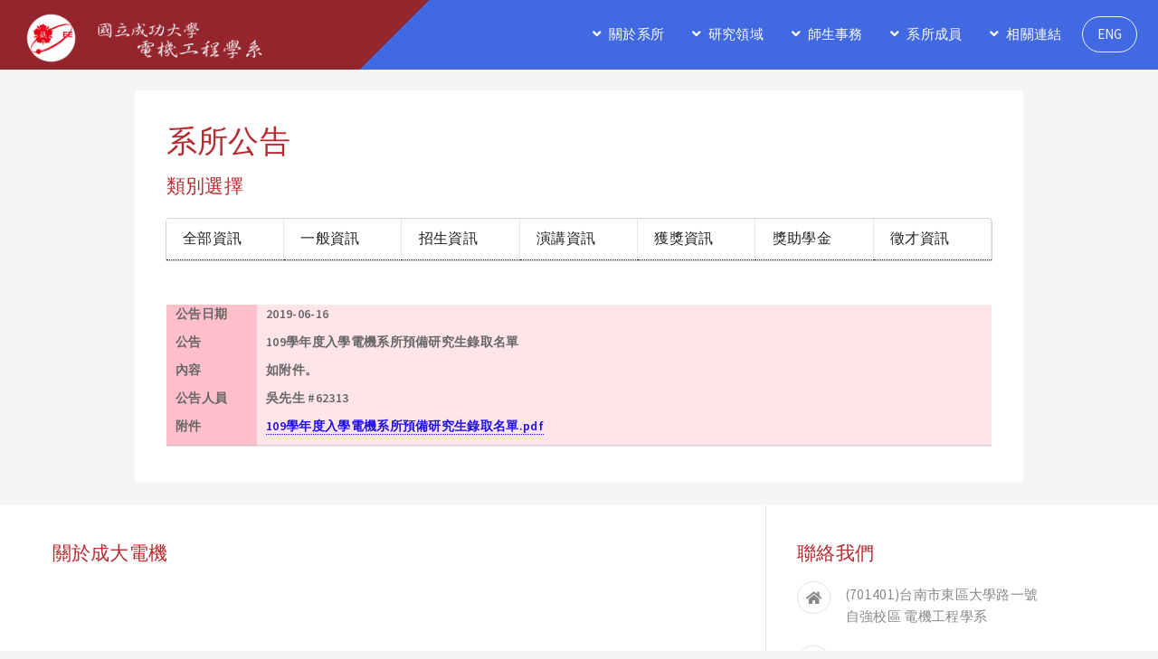

--- FILE ---
content_type: text/html; charset=UTF-8
request_url: https://www.ee.ncku.edu.tw/announcement_content.php?ann_id=1670
body_size: 2762
content:
<!DOCTYPE HTML>
<html>
    <head>
        <title>系所公告 - NCKUEE</title>        <link rel="icon" type="image/png" href="favicon.ico"/>
		<meta charset="utf-8" />
		<meta name="viewport" content="width=device-width, initial-scale=1, user-scalable=no" />
		<link rel="stylesheet" href="assets/css/main.css" />
		<link rel="stylesheet" href="assets/css/customization.css" />
        <!-- semantic components-->
        <link rel="stylesheet" type="text/css" href="assets/semantic/components/menu.css">
        <link rel="stylesheet" type="text/css" href="assets/semantic/components/list.css">
        <link rel="stylesheet" type="text/css" href="assets/semantic/components/segment.css">
        <link rel="stylesheet" type="text/css" href="assets/semantic/components/dropdown.css">
        <link rel="stylesheet" type="text/css" href="assets/semantic/components/item.css">
        <link rel="stylesheet" type="text/css" href="assets/semantic/components/image.css">
        <!-- google search console verification -->
        <meta name="google-site-verification" content="Ji3YgJoU5xbOzwwI_p3t88keIFRnr461Q9gN7XbLrNE" />
        <!-- 思源黑體 -->
        <link href="https://fonts.googleapis.com/css2?family=Noto+Sans+TC:wght@300&display=swap" rel="stylesheet">
    </head>
	<body class="is-preload">
        <!-- Header -->
			<header id="header">

				<!-- Logo -->
					<span class="logo">
                        <a href="index.php">
                        <img src="image/home/logo_transparent_redwhite.png" id="logo_img"/>
                        <img src="image/home/title_C.png" id="logo_title"/>
                        </a>
					</span>

				<!-- Nav -->
					<nav id="nav">
						<ul>
							<li>
								<a href="" class="icon solid fa-angle-down">關於系所</a>
								<ul>
									<li><a href="announcement.php?type=all">系所公告</a></li>
									<li><a href="intro.php">系所介紹</a></li>
									<li><a href="history.php">系史年鑑</a></li>
									<li><a href="alumni.php">傑出系友</a></li>
									<li><a href="law.php">法規彙整</a></li>
									<li><a href="map.php">交通資訊</a></li>
								</ul>
							</li>
							<li>
								<a href="" class="icon solid fa-angle-down">研究領域</a>
								<ul>
									<li><a href="theme.php">研究主題</a></li>
									<li><a href="group.php">研究組別</a></li>
									<li><a href="center.php">研究中心</a></li>
								</ul>
							</li>
							<li>
								<a href="" class="icon solid fa-angle-down">師生事務</a>
								<ul>
									<li><a href="form.php">規章表格</a></li>
									<li><a href="course.php">課程介紹</a></li>
									<!--<li><a href="student.php">學生專區</a></li>-->
									<!--<li><a href="space.php">場地租借</a></li>-->
									<li><a href="global.php">國際交流&交換生</a></li>
									<li><a href="ehs.php">環安衛消防專區</a></li>
								</ul>
							</li>
							<li>
								<a href="" class="icon solid fa-angle-down">系所成員</a>
								<ul>
									<li><a href="teacher.php">師資陣容</a></li>
									<li><a href="staff.php">系辦成員</a></li>
								</ul>
							</li>
							<li>
								<a href="" class="icon solid fa-angle-down">相關連結</a>
								<ul>
									<li><a href="https://web.ncku.edu.tw/index.php"
                                           target="_blank">成功大學</a></li>
									<li><a href="https://eecs.ncku.edu.tw/index.php"
                                           target="_blank">電資學院</a></li>
									<li><a href="https://cce.ee.ncku.edu.tw/"
                                           target="_blank">電腦與通信工程研究所</a></li>
									<li><a href="https://ime.ee.ncku.edu.tw/"
                                           target="_blank">微電子工程研究所</a></li>
									<li><a href="https://nice.ee.ncku.edu.tw/"
                                           target="_blank">奈米積體電路工程學位學程</a></li>
									<li><a href="https://csi.ee.ncku.edu.tw/"
                                           target="_blank">智慧資訊安全學位學程</a></li>
									<li><a href="https://eealum.ee.ncku.edu.tw/"
                                           target="_blank">電機系友會</a></li>
									<li><a href="links.php"
                                           target="_blank">電機系學會</a></li>
									<li><a href="https://class-qry.acad.ncku.edu.tw/syllabus/login.php"
                                           target="_blank">課程大綱上傳</a></li>
									<li><a href="links.php"
                                           target="">資訊系統入口與其它連結</a></li>
								</ul>
							</li>
							<li><a href="https://www.ee.ncku.edu.tw/en/" class="button">ENG</a></li>
						</ul>
					</nav>

			</header>

		<!-- Wrapper -->
			<div class="wrapper generic">

				<!-- Main -->
					<section class="main">
						<section>

							<header>
								<h1>系所公告</h1>
							</header>
                                <h3>類別選擇</h3>
								<div class="ui top attached menu"
                                    style="flex-wrap:wrap;">
									<a href="announcement.php?type=all" class="item" style="flex:1 0 auto;">
                                        全部資訊
									</a>
									<a href="announcement.php?type=general" class="item" style="flex:1 0 auto;">
                                        一般資訊
									</a>
									<a href="announcement.php?type=recruit_student" class="item" style="flex:1 0 auto;">
                                        招生資訊
									</a>
									<a href="announcement.php?type=speech" class="item" style="flex:1 0 auto;">
                                        演講資訊
									</a>
									<a href="announcement.php?type=honor" class="item" style="flex:1 0 auto;">
                                        獲獎資訊
									</a>
									<a href="announcement.php?type=scholarship" class="item" style="flex:1 0 auto;">
                                        獎助學金
									</a>
									<a href="announcement.php?type=recruit_people" class="item" style="flex:1 0 auto;">
                                        徵才資訊
									</a>

								</div>
                                <br/><br/>

<table class='ui basic table' style='table-layout:fixed;'><thead><tr><th style='background-color:#FFC0CB' width='100px'>公告日期</th><th class='DOMPurify-text' style='background-color:rgba(255, 192, 203, 0.43);'>2019-06-16</th></tr><tr><th style='background-color:#FFC0CB' width='100px'>公告</th><th class='DOMPurify-text' style='background-color:rgba(255, 192, 203, 0.43);'>109學年度入學電機系所預備研究生錄取名單</th></tr><tr><th style='background-color:#FFC0CB' width='100px'>內容</th><th style='background-color:rgba(255, 192, 203, 0.43);'>如附件。</th></tr><tr><th style='background-color:#FFC0CB' width='100px' >公告人員</th><th class='DOMPurify-text' style='background-color:rgba(255, 192, 203, 0.43);' >吳先生 #62313</th></tr><tr><th style='background-color:#FFC0CB' width='100px'>附件</th><th class='DOMPurify-html' style='background-color:rgba(255, 192, 203, 0.43);'><a href ='upload/announcement/uploads_announce/enroll/20190616085918/109學年度入學電機系所預備研究生錄取名單.pdf' target='_blank' style='color:#1d0ee8'>109學年度入學電機系所預備研究生錄取名單.pdf</a><br/></th></tr></thead><tbody></tbody></table>

						</section>
					</section>

			</div>

		<!-- Footer -->
			<footer id="footer">
				<div class="inner">
					<section class="info">
						<h3>關於成大電機</h3>
						<div class="about">
							<p>本系創始於民國二十年，原為台南高等工業學校電機科，歷經多次變革，......</p>
							<ul class="actions">
								<li><a href="history.php" class="button">了解更多</a></li>
							</ul>
						</div>
					</section>
					<section class="contact">
						<h3>聯絡我們</h3>
						<ul class="contact-icons">
							<li class="icon solid fa-home"><a href="map.php">(701401)台南市東區大學路一號 <br/>自強校區&nbsp電機工程學系</a></li>
							<li class="icon solid fa-phone">成大總機06-2757575 <br/><a href="staff.php">各類業務請逕洽承辦人<b><u>(點此查詢)</u></b></a><br/>學士#62313 碩士#62328 博士#62329 電機總機#62434<br/></li>
							<li class="icon solid fa-envelope"><img src="https://www.ee.ncku.edu.tw/upload/people/php_generated_email_staff/em62300.png"/></li>
							<li class="icon solid fa-fax">傳真：06-2345482</li>
						</ul>
					</section>
				</div>
				<div class="copyright">
                    <a href="sitemap.php">網站地圖</a><br/>
                    &copy; NCKUEE. All rights reserved.<br/>
                    <a href="admin/" style="color:#FFFFFF">登入</a>
				</div>
            </footer>
        <!-- Scripts -->
            <script type="text/javascript" src="assets/js/purify.min.js"></script>
			<script src="assets/js/jquery.min.js"></script>
			<script src="assets/js/jquery.dropotron.min.js"></script>
			<script src="assets/js/browser.min.js"></script>
			<script src="assets/js/breakpoints.min.js"></script>
			<script src="assets/js/util.js"></script>
			<script src="assets/js/main.js"></script>
			<script src="assets/js/customization.js"></script>
            <!-- semantic components-->
            <script src="assets/semantic/components/dropdown.js"></script>
            <script src="assets/semantic/customization.js"></script>
	</body>
</html>


--- FILE ---
content_type: text/css
request_url: https://www.ee.ncku.edu.tw/assets/css/customization.css
body_size: 2901
content:
.wrapper.generic{
    max-width:64em;
}

#logo_img{
    height:3.3em;
    vertical-align: middle;
}

#logo_title{
    height:3.6em;
    vertical-align: middle;
}

#header{
    background:linear-gradient(135deg, #94252D 40%,#4169E1 40%)
    /*background:linear-gradient(135deg, #94252D 40%,#509ed8 40%)*/
}
@media screen and (max-width: 1280px){
    #header{
        background:linear-gradient(135deg,#94252D 35%,#4169E1 35%)
    }
    #logo_img{
        height:3.1em;
        vertical-align: middle;
    }
    #logo_title{
        height:2.5em;
        vertical-align: middle;
    }
}
@media screen and (max-width: 980px){
    #header{
        background:linear-gradient(135deg,#94252D 65%,#4169E1 65%)
    }
    #logo_img{
        height:5em;
        vertical-align: middle;
    }
    #logo_title{
        height:4em;
        vertical-align: middle;
    }
}
@media screen and (max-width: 736px){
    #logo_img{
        height:2.7em;
        vertical-align: middle;
    }
    #logo_title{
        height:2.7em;
        vertical-align: middle;
    }
}
@media screen and (max-width: 480px){
    #logo_img{
        height:2.7em;
        vertical-align: middle;
    }
    #logo_title{
        height:2.7em;
        vertical-align: middle;
    }
}
#banner{
    /* css-tricks https://css-tricks.com/aspect-ratio-boxes/ */
    /* https://developer.mozilla.org/en-US/docs/Web/CSS/aspect-ratio */
    height: 0;
    padding-top: 28.4666%;
}
/* banner_sidebar */

	#banner_sidebar {
		background-color: #3c4b51;
		color: #ffffff;
		position: relative;
		/*height: 30em;*/
		cursor: default;
	}

		#banner_sidebar input, #banner_sidebar select, #banner_sidebar textarea {
			color: #ffffff;
		}

		#banner_sidebar a {
			color: #509ed8;
		}

		#banner_sidebar strong, #banner_sidebar b {
			color: #ffffff;
		}

		#banner_sidebar small {
			color: #ffffff;
		}

		#banner_sidebar h1, #banner_sidebar h2, #banner_sidebar h3, #banner_sidebar h4, #banner_sidebar h5, #banner_sidebar h6 {
			color: #509ed8;
		}

		#banner_sidebar blockquote {
			border-left-color: #ffffff;
		}

		#banner_sidebar code {
			background: rgba(255, 255, 255, 0.25);
			border-color: #ffffff;
		}

		#banner_sidebar hr {
			border-bottom-color: #ffffff;
		}

		#banner_sidebar input[type="submit"],
		#banner_sidebar input[type="reset"],
		#banner_sidebar input[type="button"],
		#banner_sidebar button,
		#banner_sidebar .button {
			background-color: transparent;
			border-color: #ffffff;
			color: #ffffff !important;
		}

			#banner_sidebar input[type="submit"]:hover,
			#banner_sidebar input[type="reset"]:hover,
			#banner_sidebar input[type="button"]:hover,
			#banner_sidebar button:hover,
			#banner_sidebar .button:hover {
				border-color: #509ed8;
				color: #509ed8 !important;
			}

			#banner_sidebar input[type="submit"]:active,
			#banner_sidebar input[type="reset"]:active,
			#banner_sidebar input[type="button"]:active,
			#banner_sidebar button:active,
			#banner_sidebar .button:active {
				background-color: rgba(80, 158, 216, 0.1);
			}

			#banner_sidebar input[type="submit"].primary,
			#banner_sidebar input[type="reset"].primary,
			#banner_sidebar input[type="button"].primary,
			#banner_sidebar button.primary,
			#banner_sidebar .button.primary {
				border: none;
				background-color: #509ed8;
				color: #fff !important;
			}

				#banner_sidebar input[type="submit"].primary:hover,
				#banner_sidebar input[type="reset"].primary:hover,
				#banner_sidebar input[type="button"].primary:hover,
				#banner_sidebar button.primary:hover,
				#banner_sidebar .button.primary:hover {
					background-color: #65aadd;
				}

				#banner_sidebar input[type="submit"].primary:active,
				#banner_sidebar input[type="reset"].primary:active,
				#banner_sidebar input[type="button"].primary:active,
				#banner_sidebar button.primary:active,
				#banner_sidebar .button.primary:active {
					background-color: #3b92d3;
				}

		#banner_sidebar > article {
			-moz-transition: opacity 1.5s, visibility 1.5s;
			-webkit-transition: opacity 1.5s, visibility 1.5s;
			-ms-transition: opacity 1.5s, visibility 1.5s;
			transition: opacity 1.5s, visibility 1.5s;
			display: -moz-flex;
			display: -webkit-flex;
			display: -ms-flex;
			display: flex;
			-moz-align-items: center;
			-webkit-align-items: center;
			-ms-align-items: center;
			align-items: center;
			background-position: center;
			background-repeat: no-repeat;
			background-size: cover;
			height: 100%;
			left: 0;
			opacity: 0;
			position: absolute;
			top: 0;
			visibility: hidden;
			width: 100%;
			z-index: 0;
		}

			#banner_sidebar > article.visible {
				opacity: 1;
				visibility: visible;
			}

			#banner_sidebar > article.top {
				z-index: 1;
			}

			#banner_sidebar > article:before {
				-moz-transition: opacity 1.5s ease-in-out;
				-webkit-transition: opacity 1.5s ease-in-out;
				-ms-transition: opacity 1.5s ease-in-out;
				transition: opacity 1.5s ease-in-out;
				/*background-color: #3c4b51;*/
				content: '';
				height: 100%;
				left: 0;
				opacity: 0.33;
				position: absolute;
				top: 0;
				width: 100%;
			}

			#banner_sidebar > article > .inner {
				padding: 2em 4em 0.1em 4em ;
				position: relative;
				width: 100%;
			}

			#banner_sidebar > article img {
				display: none;
			}

			#banner_sidebar > article h2 {
				color: inherit;
				font-size: 3.6em;
				margin-bottom: 0.25em;
			}

		#banner_sidebar .indicators {
			bottom: 0.75em;
			list-style: none;
			margin: 0;
			padding: 0;
			position: absolute;
			right: 1.5em;
			text-align: right;
			width: 100%;
			z-index: 2;
		}

			#banner_sidebar .indicators li {
				cursor: pointer;
				display: inline-block;
				height: 1.25em;
				overflow: hidden;
				padding: 0;
				position: relative;
				text-indent: 1.25em;
				width: 1.25em;
				white-space: nowrap;
			}

				#banner_sidebar .indicators li:before {
					-moz-transform: translate(-50%, -50%);
					-webkit-transform: translate(-50%, -50%);
					-ms-transform: translate(-50%, -50%);
					transform: translate(-50%, -50%);
					-moz-transition: background-color 0.2s ease-in-out;
					-webkit-transition: background-color 0.2s ease-in-out;
					-ms-transition: background-color 0.2s ease-in-out;
					transition: background-color 0.2s ease-in-out;
					background-color: rgba(255, 255, 255, 0.25);
					border-radius: 100%;
					content: '';
					display: inline-block;
					height: 10px;
					left: 50%;
					position: absolute;
					text-indent: 0;
					top: 50%;
					width: 10px;
				}

				#banner_sidebar .indicators li.visible:before {
					background-color: #ffffff;
				}

		body.is-preload #banner_sidebar > article:before {
			opacity: 1;
		}

		@media screen and (max-width: 1280px) {

			#banner_sidebar {
				/*height: 28em;*/
			}

				#banner_sidebar > article h2 {
					font-size: 3em;
				}

				#banner_sidebar > article .inner {
					padding: 2em 4em 0.1em 4em ;
				}

		}

		@media screen and (max-width: 980px) {

			#banner_sidebar {
				text-align: center;
				/*height: 35em;*/
			}

				#banner_sidebar .indicators {
					text-align: center;
					right: 0;
				}

				#banner_sidebar .actions {
					-moz-justify-content: center;
					-webkit-justify-content: center;
					-ms-justify-content: center;
					justify-content: center;
					width: 100%;
					margin-left: 0;
				}

					#banner_sidebar .actions li:first-child {
						padding-left: 0;
					}

				#banner_sidebar > article .inner {
					padding: 2em 5em 0.1em 5em ;
				}

		}

		@media screen and (max-width: 736px) {

			#banner_sidebar {
				/*height: 23em;*/
			}

				#banner_sidebar > article h2 {
					font-size: 2.5em;
				}

				#banner_sidebar > article .inner {
					padding: 2em 2em 0.1em 2em ;
				}

		}

		@media screen and (max-width: 480px) {

			#banner_sidebar {
				/*height: 28em;*/
			}

				#banner_sidebar > article h2 {
					font-size: 2em;
				}

		}
#banner_sidebar{
    /* css-tricks https://css-tricks.com/aspect-ratio-boxes/ */
    /* https://developer.mozilla.org/en-US/docs/Web/CSS/aspect-ratio */
    height: 0;
    padding-top: 51%; /*magic number*/
}
.link_area_button_double_height{
}
#link_area_button_final{
    width:80%;
}
.link_area .button{
    width:40%;
    margin: 0.5em 0;
    font-size:large;
}
@media screen and (max-width: 980px){
    .link_area .button{
        width:49%;
        margin: 0.5em 0;
        font-size:medium;
    }
    #link_area_button_final{
        width:98.5%;
    }
}



/* from old code:retired_teacher */
#computer
{
	padding:2% 1% 2% 3%;
}

.computer_block
{
	float:left;
	width:48%;
	height:200px;
	padding:20px;
	margin:1%;
	display:inline-block;
	border-left:1px solid rgba(107, 107, 107, 0.31);
	border-right:1px solid rgba(107, 107, 107, 0.31);
	border-bottom:1px solid rgba(107, 107, 107, 0.31);
	box-shadow:1px 2px 2px rgba(20%,20%,40%,0.6),2px 4px 6px rgba(20%,20%,40%,0.4),3px 6px 12px rgba(20%,20%,40%,0.4);
	background-color:rgba(256, 228, 196, 0.9);
	color:rgb(80, 80, 80);
}

.computer_block:last-of-type{
	margin-bottom:5%;
}

.computer_block_img
{
	width:30%;
	/*width:30%;*/
	
	float:left;
	height:160px;
}

.computer_img
{

	width:100%;
	height:80%;
	background: url(img/teacher.jpg) center center no-repeat;
	background-size: cover;
	box-shadow:1px 2px 2px rgba(20%,20%,40%,0.6),2px 4px 6px rgba(20%,20%,40%,0.4),3px 6px 12px rgba(20%,20%,40%,0.4);
    background-size: 90px 128px;
}

.computer_content
{
	width:70%;
	float:right;
	padding:4% 2%;
	text-align:center;
	font-size:1rem;
	font-weight:bold;
	line-height:1.7rem;
	
}


#announcement_left, #vertical_menu{
	width :12rem !important;
}

/* from old code and renamed */

.group_block
{
	float:left;
	width:27%;
	padding:1% 2% 0 2%;
	margin:1%;
	border-left:1px solid rgba(107, 107, 107, 0.31);
	border-right:1px solid rgba(107, 107, 107, 0.31);
	border-bottom:1px solid rgba(107, 107, 107, 0.31);
	box-shadow:1px 2px 2px rgba(20%,20%,40%,0.6),2px 4px 6px rgba(20%,20%,40%,0.4),3px 6px 12px rgba(20%,20%,40%,0.4);
}

.group_block:last-of-type
{
	margin-bottom:10%;
}

.group_block_img
{
	width:100%;
	height:100px;
}
.group_img
{
	width:100%;
	height:100%;
	background: url(img/logo.png) center center no-repeat;
	background-size: contain;
}

.group_content
{
	padding:5% 2%;
	text-align:center;
	font-size:1.1rem;
	font-weight:bold;
}

.group_lab_name
{
	color:#666666;
	height: 60px;
}


/*
.center_block_img
{
	width:100%;
	height:80px;
}

#group_image
{
	margin-top: 40px;
	width:750px;
	height:300px;
	background-size: 750px 300px;
	background: url("../image/research/sample.gif") center center no-repeat;
}



#content_img {
	width: 650px;
	height: 476px;
	background-image: url("../image/research/intro1.jpg");
	background-size: 650px 476px;
	background-repeat: no-repeat;
}

#vertical_menu{
	width :12rem;
}


#theme,#material,#control,#electric,#instrument,#vlsicad,#computer,#communication,#me,#nano{
	text-align:justify;
	margin:0px auto;
	padding: 0px 15px 0px 0px;
}
*/
/*end*/
/*https://stackoverflow.com/a/13184714 */
:target::before {
  content: "";
  display: block;
  height: 5em; /* fixed header height*/
  margin: -5em 0 0; /* negative fixed header height */
}

.announcement_item .content{
    display:inline-block;
/*    max-width:35em; */
    max-width:fit-content;
}

/* NCKU 90th anniversary overwrite*/
#main_section{
    padding-top:0em;
}
#NCKU90_LOGO{
    float:right;
    height:7em;
}
/* end */


/* for teacher.php */
@media screen and (max-width:980px){
.grid_teacher {
  grid-column-end: span 2;
}
}
.grid-container_teacher {
  display: grid;
  grid-template-columns: auto auto;
  grid-gap: 10px;
  background-color: #2196F3;
  padding: 10px;
}

.grid-container_teacher > div {
  background-color: rgba(255, 255, 255, 0.8);
  text-align: center;
  padding: 20px 0;
  font-size: 30px;
}

/* end */

/* for course.php */
.img-course {
    overflow:hidden;
}
.img-course img{
    /*margin-top:-4%;*/
    width:100%
}
/* end */


/* 20241125 行距改零 */
th.DOMPurify-html p{
    margin-bottom: 0;
}
th.DOMPurify-html span{
    font-family: '微軟正黑體' !important;
}


--- FILE ---
content_type: text/css
request_url: https://www.ee.ncku.edu.tw/assets/semantic/components/segment.css
body_size: 3401
content:
/*!
 * # Semantic UI 2.4.1 - Segment
 * http://github.com/semantic-org/semantic-ui/
 *
 *
 * Released under the MIT license
 * http://opensource.org/licenses/MIT
 *
 */


/*******************************
            Segment
*******************************/

.ui.segment {
  position: relative;
  background: #FFFFFF;
  -webkit-box-shadow: 0px 1px 2px 0 rgba(34, 36, 38, 0.15);
          box-shadow: 0px 1px 2px 0 rgba(34, 36, 38, 0.15);
  margin: 1rem 0em;
  padding: 1em 1em;
  border-radius: 0.28571429rem;
  border: 1px solid rgba(34, 36, 38, 0.15);
}
.ui.segment:first-child {
  margin-top: 0em;
}
.ui.segment:last-child {
  margin-bottom: 0em;
}

/* Vertical */
.ui.vertical.segment {
  margin: 0em;
  padding-left: 0em;
  padding-right: 0em;
  background: none transparent;
  border-radius: 0px;
  -webkit-box-shadow: none;
          box-shadow: none;
  border: none;
  border-bottom: 1px solid rgba(34, 36, 38, 0.15);
}
.ui.vertical.segment:last-child {
  border-bottom: none;
}

/*-------------------
    Loose Coupling
--------------------*/


/* Header */
.ui.inverted.segment > .ui.header {
  color: #FFFFFF;
}

/* Label */
.ui[class*="bottom attached"].segment > [class*="top attached"].label {
  border-top-left-radius: 0em;
  border-top-right-radius: 0em;
}
.ui[class*="top attached"].segment > [class*="bottom attached"].label {
  border-bottom-left-radius: 0em;
  border-bottom-right-radius: 0em;
}
.ui.attached.segment:not(.top):not(.bottom) > [class*="top attached"].label {
  border-top-left-radius: 0em;
  border-top-right-radius: 0em;
}
.ui.attached.segment:not(.top):not(.bottom) > [class*="bottom attached"].label {
  border-bottom-left-radius: 0em;
  border-bottom-right-radius: 0em;
}

/* Grid */
.ui.page.grid.segment,
.ui.grid > .row > .ui.segment.column,
.ui.grid > .ui.segment.column {
  padding-top: 2em;
  padding-bottom: 2em;
}
.ui.grid.segment {
  margin: 1rem 0em;
  border-radius: 0.28571429rem;
}

/* Table */
.ui.basic.table.segment {
  background: #FFFFFF;
  border: 1px solid rgba(34, 36, 38, 0.15);
  -webkit-box-shadow: 0px 1px 2px 0 rgba(34, 36, 38, 0.15);
          box-shadow: 0px 1px 2px 0 rgba(34, 36, 38, 0.15);
}
.ui[class*="very basic"].table.segment {
  padding: 1em 1em;
}


/*******************************
             Types
*******************************/


/*-------------------
     Placeholder
--------------------*/

.ui.placeholder.segment {
  display: -webkit-box;
  display: -ms-flexbox;
  display: flex;
  -webkit-box-orient: vertical;
  -webkit-box-direction: normal;
      -ms-flex-direction: column;
          flex-direction: column;
  -webkit-box-pack: center;
      -ms-flex-pack: center;
          justify-content: center;
  -webkit-box-align: stretch;
      -ms-flex-align: stretch;
          align-items: stretch;
  max-width: initial;
  -webkit-animation: none;
          animation: none;
  overflow: visible;
  padding: 1em 1em;
  min-height: 18rem;
  background: #F9FAFB;
  border-color: rgba(34, 36, 38, 0.15);
  -webkit-box-shadow: 0px 2px 25px 0 rgba(34, 36, 38, 0.05) inset;
          box-shadow: 0px 2px 25px 0 rgba(34, 36, 38, 0.05) inset;
}
.ui.placeholder.segment .button,
.ui.placeholder.segment textarea {
  display: block;
}
.ui.placeholder.segment .field,
.ui.placeholder.segment textarea,
.ui.placeholder.segment > .ui.input,
.ui.placeholder.segment .button {
  max-width: 15rem;
  margin-left: auto;
  margin-right: auto;
}
.ui.placeholder.segment .column .button,
.ui.placeholder.segment .column .field,
.ui.placeholder.segment .column textarea,
.ui.placeholder.segment .column > .ui.input {
  max-width: 15rem;
  margin-left: auto;
  margin-right: auto;
}
.ui.placeholder.segment > .inline {
  -ms-flex-item-align: center;
      align-self: center;
}
.ui.placeholder.segment > .inline > .button {
  display: inline-block;
  width: auto;
  margin: 0px 0.35714286rem 0px 0px;
}
.ui.placeholder.segment > .inline > .button:last-child {
  margin-right: 0px;
}

/*-------------------
        Piled
--------------------*/

.ui.piled.segments,
.ui.piled.segment {
  margin: 3em 0em;
  -webkit-box-shadow: '';
          box-shadow: '';
  z-index: auto;
}
.ui.piled.segment:first-child {
  margin-top: 0em;
}
.ui.piled.segment:last-child {
  margin-bottom: 0em;
}
.ui.piled.segments:after,
.ui.piled.segments:before,
.ui.piled.segment:after,
.ui.piled.segment:before {
  background-color: #FFFFFF;
  visibility: visible;
  content: '';
  display: block;
  height: 100%;
  left: 0px;
  position: absolute;
  width: 100%;
  border: 1px solid rgba(34, 36, 38, 0.15);
  -webkit-box-shadow: '';
          box-shadow: '';
}
.ui.piled.segments:before,
.ui.piled.segment:before {
  -webkit-transform: rotate(-1.2deg);
          transform: rotate(-1.2deg);
  top: 0;
  z-index: -2;
}
.ui.piled.segments:after,
.ui.piled.segment:after {
  -webkit-transform: rotate(1.2deg);
          transform: rotate(1.2deg);
  top: 0;
  z-index: -1;
}

/* Piled Attached */
.ui[class*="top attached"].piled.segment {
  margin-top: 3em;
  margin-bottom: 0em;
}
.ui.piled.segment[class*="top attached"]:first-child {
  margin-top: 0em;
}
.ui.piled.segment[class*="bottom attached"] {
  margin-top: 0em;
  margin-bottom: 3em;
}
.ui.piled.segment[class*="bottom attached"]:last-child {
  margin-bottom: 0em;
}

/*-------------------
       Stacked
--------------------*/

.ui.stacked.segment {
  padding-bottom: 1.4em;
}
.ui.stacked.segments:before,
.ui.stacked.segments:after,
.ui.stacked.segment:before,
.ui.stacked.segment:after {
  content: '';
  position: absolute;
  bottom: -3px;
  left: 0%;
  border-top: 1px solid rgba(34, 36, 38, 0.15);
  background: rgba(0, 0, 0, 0.03);
  width: 100%;
  height: 6px;
  visibility: visible;
}
.ui.stacked.segments:before,
.ui.stacked.segment:before {
  display: none;
}

/* Add additional page */
.ui.tall.stacked.segments:before,
.ui.tall.stacked.segment:before {
  display: block;
  bottom: 0px;
}

/* Inverted */
.ui.stacked.inverted.segments:before,
.ui.stacked.inverted.segments:after,
.ui.stacked.inverted.segment:before,
.ui.stacked.inverted.segment:after {
  background-color: rgba(0, 0, 0, 0.03);
  border-top: 1px solid rgba(34, 36, 38, 0.35);
}

/*-------------------
       Padded
--------------------*/

.ui.padded.segment {
  padding: 1.5em;
}
.ui[class*="very padded"].segment {
  padding: 3em;
}

/* Padded vertical */
.ui.padded.segment.vertical.segment,
.ui[class*="very padded"].vertical.segment {
  padding-left: 0px;
  padding-right: 0px;
}

/*-------------------
       Compact
--------------------*/

.ui.compact.segment {
  display: table;
}

/* Compact Group */
.ui.compact.segments {
  display: -webkit-inline-box;
  display: -ms-inline-flexbox;
  display: inline-flex;
}
.ui.compact.segments .segment,
.ui.segments .compact.segment {
  display: block;
  -webkit-box-flex: 0;
      -ms-flex: 0 1 auto;
          flex: 0 1 auto;
}

/*-------------------
       Circular
--------------------*/

.ui.circular.segment {
  display: table-cell;
  padding: 2em;
  text-align: center;
  vertical-align: middle;
  border-radius: 500em;
}

/*-------------------
       Raised
--------------------*/

.ui.raised.segments,
.ui.raised.segment {
  -webkit-box-shadow: 0px 2px 4px 0px rgba(34, 36, 38, 0.12), 0px 2px 10px 0px rgba(34, 36, 38, 0.15);
          box-shadow: 0px 2px 4px 0px rgba(34, 36, 38, 0.12), 0px 2px 10px 0px rgba(34, 36, 38, 0.15);
}


/*******************************
            Groups
*******************************/


/* Group */
.ui.segments {
  -webkit-box-orient: vertical;
  -webkit-box-direction: normal;
      -ms-flex-direction: column;
          flex-direction: column;
  position: relative;
  margin: 1rem 0em;
  border: 1px solid rgba(34, 36, 38, 0.15);
  -webkit-box-shadow: 0px 1px 2px 0 rgba(34, 36, 38, 0.15);
          box-shadow: 0px 1px 2px 0 rgba(34, 36, 38, 0.15);
  border-radius: 0.28571429rem;
}
.ui.segments:first-child {
  margin-top: 0em;
}
.ui.segments:last-child {
  margin-bottom: 0em;
}

/* Nested Segment */
.ui.segments > .segment {
  top: 0px;
  bottom: 0px;
  border-radius: 0px;
  margin: 0em;
  width: auto;
  -webkit-box-shadow: none;
          box-shadow: none;
  border: none;
  border-top: 1px solid rgba(34, 36, 38, 0.15);
}
.ui.segments:not(.horizontal) > .segment:first-child {
  border-top: none;
  margin-top: 0em;
  bottom: 0px;
  margin-bottom: 0em;
  top: 0px;
  border-radius: 0.28571429rem 0.28571429rem 0em 0em;
}

/* Bottom */
.ui.segments:not(.horizontal) > .segment:last-child {
  top: 0px;
  bottom: 0px;
  margin-top: 0em;
  margin-bottom: 0em;
  -webkit-box-shadow: 0px 1px 2px 0 rgba(34, 36, 38, 0.15), none;
          box-shadow: 0px 1px 2px 0 rgba(34, 36, 38, 0.15), none;
  border-radius: 0em 0em 0.28571429rem 0.28571429rem;
}

/* Only */
.ui.segments:not(.horizontal) > .segment:only-child {
  border-radius: 0.28571429rem;
}

/* Nested Group */
.ui.segments > .ui.segments {
  border-top: 1px solid rgba(34, 36, 38, 0.15);
  margin: 1rem 1rem;
}
.ui.segments > .segments:first-child {
  border-top: none;
}
.ui.segments > .segment + .segments:not(.horizontal) {
  margin-top: 0em;
}

/* Horizontal Group */
.ui.horizontal.segments {
  display: -webkit-box;
  display: -ms-flexbox;
  display: flex;
  -webkit-box-orient: horizontal;
  -webkit-box-direction: normal;
      -ms-flex-direction: row;
          flex-direction: row;
  background-color: transparent;
  border-radius: 0px;
  padding: 0em;
  background-color: #FFFFFF;
  -webkit-box-shadow: 0px 1px 2px 0 rgba(34, 36, 38, 0.15);
          box-shadow: 0px 1px 2px 0 rgba(34, 36, 38, 0.15);
  margin: 1rem 0em;
  border-radius: 0.28571429rem;
  border: 1px solid rgba(34, 36, 38, 0.15);
}

/* Nested Horizontal Group */
.ui.segments > .horizontal.segments {
  margin: 0em;
  background-color: transparent;
  border-radius: 0px;
  border: none;
  -webkit-box-shadow: none;
          box-shadow: none;
  border-top: 1px solid rgba(34, 36, 38, 0.15);
}

/* Horizontal Segment */
.ui.horizontal.segments > .segment {
  -webkit-box-flex: 1;
          flex: 1 1 auto;
  -ms-flex: 1 1 0px;
  
/* Solves #2550 MS Flex */
  margin: 0em;
  min-width: 0px;
  background-color: transparent;
  border-radius: 0px;
  border: none;
  -webkit-box-shadow: none;
          box-shadow: none;
  border-left: 1px solid rgba(34, 36, 38, 0.15);
}

/* Border Fixes */
.ui.segments > .horizontal.segments:first-child {
  border-top: none;
}
.ui.horizontal.segments > .segment:first-child {
  border-left: none;
}


/*******************************
            States
*******************************/


/*--------------
    Disabled
---------------*/

.ui.disabled.segment {
  opacity: 0.45;
  color: rgba(40, 40, 40, 0.3);
}

/*--------------
    Loading
---------------*/

.ui.loading.segment {
  position: relative;
  cursor: default;
  pointer-events: none;
  text-shadow: none !important;
  color: transparent !important;
  -webkit-transition: all 0s linear;
  transition: all 0s linear;
}
.ui.loading.segment:before {
  position: absolute;
  content: '';
  top: 0%;
  left: 0%;
  background: rgba(255, 255, 255, 0.8);
  width: 100%;
  height: 100%;
  border-radius: 0.28571429rem;
  z-index: 100;
}
.ui.loading.segment:after {
  position: absolute;
  content: '';
  top: 50%;
  left: 50%;
  margin: -1.5em 0em 0em -1.5em;
  width: 3em;
  height: 3em;
  -webkit-animation: segment-spin 0.6s linear;
          animation: segment-spin 0.6s linear;
  -webkit-animation-iteration-count: infinite;
          animation-iteration-count: infinite;
  border-radius: 500rem;
  border-color: #767676 rgba(0, 0, 0, 0.1) rgba(0, 0, 0, 0.1) rgba(0, 0, 0, 0.1);
  border-style: solid;
  border-width: 0.2em;
  -webkit-box-shadow: 0px 0px 0px 1px transparent;
          box-shadow: 0px 0px 0px 1px transparent;
  visibility: visible;
  z-index: 101;
}
@-webkit-keyframes segment-spin {
  from {
    -webkit-transform: rotate(0deg);
            transform: rotate(0deg);
  }
  to {
    -webkit-transform: rotate(360deg);
            transform: rotate(360deg);
  }
}
@keyframes segment-spin {
  from {
    -webkit-transform: rotate(0deg);
            transform: rotate(0deg);
  }
  to {
    -webkit-transform: rotate(360deg);
            transform: rotate(360deg);
  }
}


/*******************************
           Variations
*******************************/


/*-------------------
       Basic
--------------------*/

.ui.basic.segment {
  background: none transparent;
  -webkit-box-shadow: none;
          box-shadow: none;
  border: none;
  border-radius: 0px;
}

/*-------------------
       Clearing
--------------------*/

.ui.clearing.segment:after {
  content: ".";
  display: block;
  height: 0;
  clear: both;
  visibility: hidden;
}

/*-------------------
       Colors
--------------------*/


/* Red */
.ui.red.segment:not(.inverted) {
  border-top: 2px solid #DB2828 !important;
}
.ui.inverted.red.segment {
  background-color: #DB2828 !important;
  color: #FFFFFF !important;
}

/* Orange */
.ui.orange.segment:not(.inverted) {
  border-top: 2px solid #F2711C !important;
}
.ui.inverted.orange.segment {
  background-color: #F2711C !important;
  color: #FFFFFF !important;
}

/* Yellow */
.ui.yellow.segment:not(.inverted) {
  border-top: 2px solid #FBBD08 !important;
}
.ui.inverted.yellow.segment {
  background-color: #FBBD08 !important;
  color: #FFFFFF !important;
}

/* Olive */
.ui.olive.segment:not(.inverted) {
  border-top: 2px solid #B5CC18 !important;
}
.ui.inverted.olive.segment {
  background-color: #B5CC18 !important;
  color: #FFFFFF !important;
}

/* Green */
.ui.green.segment:not(.inverted) {
  border-top: 2px solid #21BA45 !important;
}
.ui.inverted.green.segment {
  background-color: #21BA45 !important;
  color: #FFFFFF !important;
}

/* Teal */
.ui.teal.segment:not(.inverted) {
  border-top: 2px solid #00B5AD !important;
}
.ui.inverted.teal.segment {
  background-color: #00B5AD !important;
  color: #FFFFFF !important;
}

/* Blue */
.ui.blue.segment:not(.inverted) {
  border-top: 2px solid #2185D0 !important;
}
.ui.inverted.blue.segment {
  background-color: #2185D0 !important;
  color: #FFFFFF !important;
}

/* Violet */
.ui.violet.segment:not(.inverted) {
  border-top: 2px solid #6435C9 !important;
}
.ui.inverted.violet.segment {
  background-color: #6435C9 !important;
  color: #FFFFFF !important;
}

/* Purple */
.ui.purple.segment:not(.inverted) {
  border-top: 2px solid #A333C8 !important;
}
.ui.inverted.purple.segment {
  background-color: #A333C8 !important;
  color: #FFFFFF !important;
}

/* Pink */
.ui.pink.segment:not(.inverted) {
  border-top: 2px solid #E03997 !important;
}
.ui.inverted.pink.segment {
  background-color: #E03997 !important;
  color: #FFFFFF !important;
}

/* Brown */
.ui.brown.segment:not(.inverted) {
  border-top: 2px solid #A5673F !important;
}
.ui.inverted.brown.segment {
  background-color: #A5673F !important;
  color: #FFFFFF !important;
}

/* Grey */
.ui.grey.segment:not(.inverted) {
  border-top: 2px solid #767676 !important;
}
.ui.inverted.grey.segment {
  background-color: #767676 !important;
  color: #FFFFFF !important;
}

/* Black */
.ui.black.segment:not(.inverted) {
  border-top: 2px solid #1B1C1D !important;
}
.ui.inverted.black.segment {
  background-color: #1B1C1D !important;
  color: #FFFFFF !important;
}

/*-------------------
       Aligned
--------------------*/

.ui[class*="left aligned"].segment {
  text-align: left;
}
.ui[class*="right aligned"].segment {
  text-align: right;
}
.ui[class*="center aligned"].segment {
  text-align: center;
}

/*-------------------
       Floated
--------------------*/

.ui.floated.segment,
.ui[class*="left floated"].segment {
  float: left;
  margin-right: 1em;
}
.ui[class*="right floated"].segment {
  float: right;
  margin-left: 1em;
}

/*-------------------
      Inverted
--------------------*/

.ui.inverted.segment {
  border: none;
  -webkit-box-shadow: none;
          box-shadow: none;
}
.ui.inverted.segment,
.ui.primary.inverted.segment {
  background: #1B1C1D;
  color: rgba(255, 255, 255, 0.9);
}

/* Nested */
.ui.inverted.segment .segment {
  color: rgba(0, 0, 0, 0.87);
}
.ui.inverted.segment .inverted.segment {
  color: rgba(255, 255, 255, 0.9);
}

/* Attached */
.ui.inverted.attached.segment {
  border-color: #555555;
}

/*-------------------
     Emphasis
--------------------*/


/* Secondary */
.ui.secondary.segment {
  background: #F3F4F5;
  color: rgba(0, 0, 0, 0.6);
}
.ui.secondary.inverted.segment {
  background: #4c4f52 -webkit-gradient(linear, left top, left bottom, from(rgba(255, 255, 255, 0.2)), to(rgba(255, 255, 255, 0.2)));
  background: #4c4f52 -webkit-linear-gradient(rgba(255, 255, 255, 0.2) 0%, rgba(255, 255, 255, 0.2) 100%);
  background: #4c4f52 linear-gradient(rgba(255, 255, 255, 0.2) 0%, rgba(255, 255, 255, 0.2) 100%);
  color: rgba(255, 255, 255, 0.8);
}

/* Tertiary */
.ui.tertiary.segment {
  background: #DCDDDE;
  color: rgba(0, 0, 0, 0.6);
}
.ui.tertiary.inverted.segment {
  background: #717579 -webkit-gradient(linear, left top, left bottom, from(rgba(255, 255, 255, 0.35)), to(rgba(255, 255, 255, 0.35)));
  background: #717579 -webkit-linear-gradient(rgba(255, 255, 255, 0.35) 0%, rgba(255, 255, 255, 0.35) 100%);
  background: #717579 linear-gradient(rgba(255, 255, 255, 0.35) 0%, rgba(255, 255, 255, 0.35) 100%);
  color: rgba(255, 255, 255, 0.8);
}

/*-------------------
      Attached
--------------------*/


/* Middle */
.ui.attached.segment {
  top: 0px;
  bottom: 0px;
  border-radius: 0px;
  margin: 0em -1px;
  width: calc(100% - (-1px * 2));
  max-width: calc(100% - (-1px * 2));
  -webkit-box-shadow: none;
          box-shadow: none;
  border: 1px solid #D4D4D5;
}
.ui.attached:not(.message) + .ui.attached.segment:not(.top) {
  border-top: none;
}

/* Top */
.ui[class*="top attached"].segment {
  bottom: 0px;
  margin-bottom: 0em;
  top: 0px;
  margin-top: 1rem;
  border-radius: 0.28571429rem 0.28571429rem 0em 0em;
}
.ui.segment[class*="top attached"]:first-child {
  margin-top: 0em;
}

/* Bottom */
.ui.segment[class*="bottom attached"] {
  bottom: 0px;
  margin-top: 0em;
  top: 0px;
  margin-bottom: 1rem;
  -webkit-box-shadow: 0px 1px 2px 0 rgba(34, 36, 38, 0.15), none;
          box-shadow: 0px 1px 2px 0 rgba(34, 36, 38, 0.15), none;
  border-radius: 0em 0em 0.28571429rem 0.28571429rem;
}
.ui.segment[class*="bottom attached"]:last-child {
  margin-bottom: 0em;
}

/*-------------------
        Size
--------------------*/

.ui.mini.segments .segment,
.ui.mini.segment {
  font-size: 0.78571429rem;
}
.ui.tiny.segments .segment,
.ui.tiny.segment {
  font-size: 0.85714286rem;
}
.ui.small.segments .segment,
.ui.small.segment {
  font-size: 0.92857143rem;
}
.ui.segments .segment,
.ui.segment {
  font-size: 1rem;
}
.ui.large.segments .segment,
.ui.large.segment {
  font-size: 1.14285714rem;
}
.ui.big.segments .segment,
.ui.big.segment {
  font-size: 1.28571429rem;
}
.ui.huge.segments .segment,
.ui.huge.segment {
  font-size: 1.42857143rem;
}
.ui.massive.segments .segment,
.ui.massive.segment {
  font-size: 1.71428571rem;
}


/*******************************
         Theme Overrides
*******************************/



/*******************************
         Site Overrides
*******************************/



--- FILE ---
content_type: text/javascript
request_url: https://www.ee.ncku.edu.tw/assets/js/customization.js
body_size: 811
content:
// index.html bulletin
var types = ['all','general','recruit_student','speech','honor','scholarship','recruit_people'];
for(var j=0;j<types.length;j++){
        $('#bulletin_'+types[j]).click(function(){
        for(var i=0;i<types.length;i++){
            $('#bulletin_'+types[i]).removeClass('active');
            $('#bulletin_'+types[i]+'_content').hide();
        }
        //'j' will change after registration. use this to avoid.
        $(this).addClass('active');
        $('#bulletin_'+ $(this).attr('id').slice('#bulletin'.length,) +'_content').show();
    });
}
//end


//jquery dropotron collapsible submenu

$(".link").filter(".depth-1").toggle();
$(".link").filter(".depth-0").click(function(){
    $candidate = $(this).next();
    while($candidate.hasClass("depth-1")){
        $candidate.toggle();
        $candidate = $candidate.next();
    }
});
//end
//
//'group' group selector
var groups = ['material','control','electric','vlsicad','instrument','computer',
               'me','communication','nano','csi'];
for(var j=0;j<groups.length;j++){
        $('#selector_group_'+groups[j]).click(function(){
        for(var i=0;i<groups.length;i++){
            $('#selector_group_'+groups[i]).removeClass('active');
            $('#group_'+groups[i]+'_content').hide();
        }
        //'j' will change after registration. use this to avoid.
        $(this).addClass('active');
        $('#group_'+ $(this).attr('id').slice('#selector_group_'.length-1,) +'_content').show();
    });
}
//end
//teacher group selector
var teacher_groups = ['material','control','electric','vlsicad','instrument','computer',
                 'me','communication','nano','csi','inservice','chair','emeritus','retirement'];
for(var j=0;j<teacher_groups.length;j++){
        $('#selector_teacher_'+teacher_groups[j]).click(function(){
        for(var i=0;i<teacher_groups.length;i++){
            $('#selector_teacher_'+teacher_groups[i]).removeClass('active');
            $('#teacher_'+teacher_groups[i]+'_content').hide();
        }
        //'j' will change after registration. use this to avoid.
        $(this).addClass('active');
        $('#teacher_'+ $(this).attr('id').slice('#selector_teacher_'.length-1,) +'_content').show();
    });
}
//end
//
//course group selector
var course_groups = ['basic','material','control','electric','vlsicad','instrument','computer',
                      'me','communication','nano','semiconductor_program','csi'];
for(var j=0;j<course_groups.length;j++){
        $('#selector_course_'+course_groups[j]).click(function(){
        for(var i=0;i<course_groups.length;i++){
            $('#selector_course_'+course_groups[i]).removeClass('active');
            $('#course_'+course_groups[i]+'_content').hide();
        }
        //'j' will change after registration. use this to avoid.
        $(this).addClass('active');
        $('#course_'+ $(this).attr('id').slice('#selector_course_'.length-1,) +'_content').show();
    });
}
//end

//for announce_content.php

$(".DOMPurify-text").each(function(){
    $(this).html( DOMPurify.sanitize( $(this).html(), { USE_PROFILES: { html: false } } ));
})
$(".DOMPurify-html").each(function(){
    $(this).html( DOMPurify.sanitize( $(this).html() ));
})
